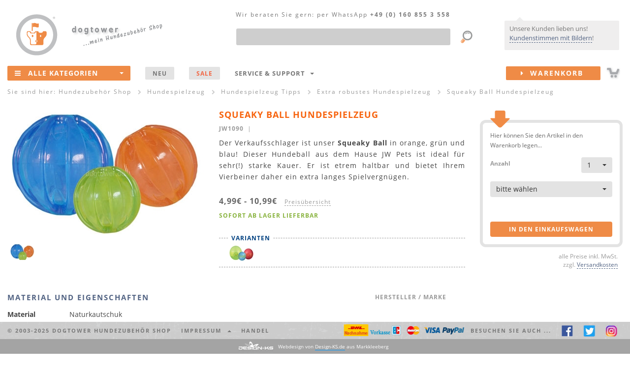

--- FILE ---
content_type: text/html
request_url: https://www.dogtower.de/hundespielzeug/squeaky-ball-hundespielzeug.php
body_size: 20734
content:
<!DOCTYPE html>
<html lang="de">

<!-- v4.x "Henry II RES" -->

<head>
	<meta http-equiv="content-type" content="text/html; charset=utf-8" />
	<meta http-equiv="X-UA-Compatible" content="IE=edge">
	<meta name="viewport" content="width=device-width, initial-scale=1">

	<title>Squeaky Ball Hundespielzeug</title>

	<meta name="author" CONTENT="emix GmbH">
	<meta name="publisher" CONTENT="emix GmbH">
	<meta name="copyright" CONTENT="emix GmbH">
	<meta name="keywords" content="Squeaky Ball Hundespielzeug, JW Pets Kollektion">
	<meta name="description" content="Squeaky Ball Hundespielzeug, ideal Spielzeug für extra starke(!) Kauer">
	<meta name="robots" CONTENT="INDEX,FOLLOW,NOODP">

	<meta name="y_key" content="4e539f0818a6f131" />
	<meta name="msvalidate.01" content="5B2065E94DBF1A3D1145E35006064EA6" />

	<!-- Bootstrap core CSS -->
	<link href="/css/bootstrap.dt.v1.min.css" rel="stylesheet">
	<!-- HTML5 shim and Respond.js for IE8 support of HTML5 elements and media queries -->

	<!--[if lt IE 9]>
	  <script src="/js/html5shiv.dks.js"></script>
	  <script src="/js/respond.dks.js"></script>
	<![endif]-->

	<!-- import font awesome icon set -->
	<link href="/fonts/css/font-awesome.min.css" rel='stylesheet' type='text/css'>

	<!-- Yamm Megamenu styles-->
	<link href="/css/yamm.css" rel="stylesheet" type="text/css">

	<!-- Tooltips -->
	<link href="/css/tooltip.v2.css" rel="stylesheet" type="text/css">

	<!-- Modale Inhalte -->
	<link href="/css/modal.v2.css" rel="stylesheet" type="text/css">

	<!-- Formatierung select u.a. -->
	<link href="/css/select.css" rel="stylesheet" type="text/css">

	<!-- animation styles (auf genutzte styles reduzieren!!!)-->
	<!-- <link href="css/animate.min.css" rel="stylesheet"> -->
	<!-- <link href="css/tabs.min.css" rel="stylesheet" type="text/css"> -->
	<!-- <link href="css/flipper.css" rel="stylesheet" type="text/css"> -->

	<!-- Stylesheets f. Slider: index + 2x Produktseite -->
	<link rel="stylesheet" type="text/css" href="/css/slider.css" media="screen"/>
	<link rel="stylesheet" type="text/css" href="/css/slider.layout.css" media="screen"/>


	<!-- basic styles -->
	<link href="/css/shop.v4.css" rel='stylesheet' type='text/css'>

	<!-- CSS - Dateien von Design-KS.de -->
	<link href="/css/status_message.css" rel='stylesheet' type='text/css'>

   <!-- favicon and touch icons -->
   <link rel="shortcut icon" href="/favicon.ico" type="image/ico" />
   <!--
	<link rel="apple-touch-icon" href="">
   <link rel="apple-touch-icon" sizes="72x72" href="">
   <link rel="apple-touch-icon" sizes="114x114" href="">
	-->

	<!-- <script type="text/javascript" src="/js/cookieconsent.js"></script> -->
</head>

<body>

<br>
<!-- Bitte einblenden waehrend meiner Abwesenheit -->



<!--
<div class="container-fluid hidden-xs" id="infoheadder"><div id="hwrp">
	<div style="text-align:center;">
Der Versand Ihrer Bestellung kann sich aktuell saisonbedingt bis zu 48h verz&ouml;gern! Sichern Sie sich <b>- 5% Nachlass -</b> auf ALLES! GutscheinCode: <b>winterzeit</b>
</div>
<div id="xme"><i class="fa fa-close fa-lg"></i></div>

</div></div>
-->


<!-- ENDE     Bitte einblenden waehrend meiner Abwesenheit -->





<!--<br><div class="container-fluid hidden-xs" id="infoheadder"><div id="hwrp">
	<div style="text-align:center;">
Wir schenken Ihnen <b>- 5% Nachlass -</b> auf unser Sortiment! GutscheinCode: <b>5nachlass</b><br>
Aufgepa&szlig;t und mitgemacht! Wir verlosen ein Webmaster Harnes von Ruffwear! Mehr Infos unter: <a href="http.//www.facebook.com/dogtower.de" target="_blank">facebook.com/dogtower.de</a>
</div>
<div id="xme"><i class="fa fa-close fa-lg"></i></div>

</div></div>
-->

<!--
<b>Aufgepa&szlig;t und mitgemacht!</b> Wir verlosen ein Webmaster Harness von Ruffwear! Mehr Infos unter: <a href="http://www.facebook.com/dogtower.de" target="_blank">facebook.com/dogtower.de</a>
-->
<!--
<br><div class="container-fluid hidden-xs" id="infoheadder"><div id="hwrp">
	<div style="text-align:center;">
Winterschlussverkauf <b>- 20% Nachlass -</b> auf unsere komplette Kleidung! GutscheinCode: <b>WSV2019</b>
</div>
<div id="xme"><i class="fa fa-close fa-lg"></i></div>
-->

<!--
<br><div class="container-fluid hidden-xs" id="infoheadder"><div id="hwrp">
	<div style="text-align:center;">
<b>Jetzt ab 25&euro; portofreien Versand sichern!</b> GutscheinCode: <b>25portofrei</b>
</div>
<div id="xme"><i class="fa fa-close fa-lg"></i></div>
-->
<!--
<br><div class="container-fluid hidden-xs" id="infoheadder"><div id="hwrp">
	<div style="text-align:center;">
 <b>14% Nachlass -</b> auf alle Produkte! GutscheinCode: <b>valentinstag2019</b> Wir w&uuml;nschen Ihnen und Ihren Liebsten einen sch&ouml;nen Valentinstag! 
</div>
<div id="xme"><i class="fa fa-close fa-lg"></i></div>
-->
<!--
<br><div class="container-fluid hidden-xs" id="infoheadder"><div id="hwrp">
	<div style="text-align:center;">
<b>Jetzt portofreien Versand sichern!</b> GutscheinCode: <b>11portofrei</b>! <b><a href="/marken/iqo.php">iqo Kollektion</a> - hergestellt in hauseigener N&auml;herei! Auch individuelle W&uuml;nsche sind m&ouml;glich! Sprechen Sie uns an!  </b>
</div>


<div id="xme"><i class="fa fa-close fa-lg"></i></div>



<br><div class="container-fluid hidden-xs" id="infoheadder"><div id="hwrp">
	<div style="text-align:center;">
<b>Wir w&uuml;nschen allen Zwei- und Vierbeinern eine sonnige Woche! Zum Vers&uuml;&szlig;en - unser: 10% auf ALLES Gutschein!</b> GutscheinCode: <b>10NACHLASS</b>
(ausgenommen sind pomppa Artikel)</div>
<div id="xme"><i class="fa fa-close fa-lg"></i></div>
-->
<!--
<br><div class="container-fluid hidden-xs" id="infoheadder"><div id="hwrp">
	<div style="text-align:center;">
<b>Schon gewu&szlig;t? Wir fertigen unsere <a href="hundebekleidung-iqo.php">iqo Kollektion</a> hausintern! ...auch individuelle W&uuml;nsche und Ma&szlig;anfertigungen sind m&ouml;glich! ;) Jetzt mit 5% Nachlass shoppen! Code: 5NACHLASS</b>
</div>
<div id="xme"><i class="fa fa-close fa-lg"></i></div>
-->
<!--
<br><div class="container-fluid hidden-xs" id="infoheadder"><div id="hwrp">
	<div style="text-align:center;">
...psssst... Happy Hour  <b>portofreie Lieferung</b> f&uuml;r  <b>Deutschland und &Ouml;sterreich</b>!
</b>
</div>
<div id="xme"><i class="fa fa-close fa-lg"></i></div>

-->

<!--
<br><div class="container-fluid hidden-xs" id="infoheadder"><div id="hwrp">
	<div style="text-align:center;">
<b>F&uuml;r 3 Tage</b> schenken wir <b>7% Nachlass</b> auf ALLES, ab 1euro! ...AUCH auf alle reduzierten Artikel. <b>Code: dogday</b>
</b>
</div>
<div id="xme"><i class="fa fa-close fa-lg"></i></div>
-->







<!--<b></b>-->
<!--   bei Werbung mit einblenden   </div>
<div id="xme"><i class="fa fa-close fa-lg"></i></div>    bei Werbung mit einblenden   -->
<!--
<br><br><div class="container-fluid hidden-xs" id="infoheadder"><div id="hwrp">
	<div style="text-align:center;">
Wir w&uuml;nschen einen sch&ouml;nen 2ten Advent! xxxxxWir vers&uuml;&szlig;en euch diese Woche mit 11% Nachlass fest23  xxxx<b>10% Nachlass</b> auf ALLES! ...AUCH auf alle reduzierten Artikel. <b>Code: advent2</b></b>
</div>
<div id="xme"><i class="fa fa-close fa-lg"></i></div>
-->
<!--
<br><div class="container-fluid hidden-xs" id="infoheadder"><div id="hwrp">
	<div style="text-align:center;">
HEISSE! <b>20% AUF ALLES</b> NUR dieses Wochenende :) <b>Code: alles20</b></b>
</div>
<div id="xme"><i class="fa fa-close fa-lg"></i></div>
-->

<!--
<br><div class="container-fluid hidden-xs" id="infoheadder"><div id="hwrp">
	<div style="text-align:center;">
Jetzt schon an Muttertag denken <b>5% Nachlass</b> ab 1 euro! Alles Liebe an alle Mamis. :) <b>Code: muttertag</b></b>
</div>
<div id="xme"><i class="fa fa-close fa-lg"></i></div>
-->


<!--<br><div class="container-fluid hidden-xs" id="infoheadder"><div id="hwrp">
	<div style="text-align:center;">
Wir w&uuml;nschen euch ein wundersch&ouml;nes Wochenende und Welttierschutztag!  <b>10% Nachlass - CODE: tierschutztag</b> ...auf ALLES ...AUCH auf alle reduzierten Artikel. BIS Sonntag 20 Uhr </div>
<div id="xme"><i class="fa fa-close fa-lg"></i></div>-->


<!--
<br><div class="container-fluid hidden-xs" id="infoheadder"><div id="hwrp">
	<div style="text-align:center;">
Bei uns hei&szlig;t es: WSV Endspurt <b>18% Nachlass extra</b> (auch auf reduzierte Artikel) <b>Code: wsvendspurt</b
</b>
</div>
<div id="xme"><i class="fa fa-close fa-lg"></i></div>
-->


</div></div>

<div class="container-fluid LCRtop hidden-xs" id="head">

	<!-- L -->
	<div class="L">
		<div itemscope itemtype="https://schema.org/Organization"><a href="/" itemprop="url"><img src="/img/logo.dogtower.png" id="logo" alt="dogtower Hundezubeh&ouml;r Shop" itemprop="logo"></div>
		<img src="/img/meinshop.png" id="meinshop" alt="Hundezubeh&ouml;r Shop"></a>
	</div>

	<!-- R -->
	<div class="R">
		<!-- kundenstimmen/sprechblase -->
		<div id="infobubble">
			<div>Unsere Kunden lieben uns! <a href="/kundenstimmen.php">Kundenstimmen mit Bildern</a>!</div>
			<span class="triangle pos3"></span>
		</div>
	</div>

	<!-- C -->
	<div class="C">

		<div class="container-fluid" style="position:relative;">

<div id="NAVtel"><span class="hidden-xs hidden-sm hidden-md">Wir beraten Sie gern:</span> per WhatsApp <nobr>+49 (0) 160 855 3 558</nobr></div>

<form action="/suche.php" accept-charset="utf-8" method="get">
  <div class="form-group" style="margin:44px 80px 0 20px; position:relative;">
		<label class="sr-only" for="NAVs1">Produktsuche</label>
		<input type="text" class="form-control" id="NAVs1" name="q" maxlength="100"><!--  placeholder="Was suchen Sie?" -->
		<input type="image" src="/img/lupe.png" style="position:absolute; right:-50px; top:0px;">
  </div>
</form>

		</div>

	</div>

</div>

<header>		
	<div class="container-fluid" id="menu">
		
		<div class="navbar navbar-fp1 yamm">

<div class="navbar-header">
	<a href="/"><img src="/img/logo.dogtower.mobile.png" alt="dogtower Hundezubeh&ouml;r Shop" class="hidden-sm hidden-md hidden-lg" style="position:absolute; top:6px; left:0px;"></a>
	<a href="/sitemap.php" class="navbar-toggle"><i class="fa fa-bars fa-2x"></i></a>
	<div style="float:right;padding:13px 35px 0 0;" class="hidden-sm hidden-md hidden-lg"><a href="/warenkorb.php"><img src="/img/cart.mobile.png" alt=""></a></div>
</div>

<div id="M1" class="navbar-collapse collapse" itemscope="itemscope" itemtype="http://schema.org/SiteNavigationElement">
	<ul class="nav navbar-nav">
		<li class="multi-dropdown" style="z-index:999;">			
			<a href="/sitemap.php" id="NAValle"><span class="hidden-xs"><i class="fa fa-bars"></i></span>Alle Kategorien<span class="dropdownarrow"><b class="caret"></b></span></a>
			<ul class="dropdown-menu multi-level" id="NAV1">
				<!-- <li><a href="#" itemprop="url">Action <div class="NAVsubtext">subtext</div></a></li> -->
				
				<!-- Hundespielzeug & -sport -->
				<li class="dropdown-submenu">
					<a href="/hundespielzeug.php" itemprop="url">Hundespielzeug & -sport</a>
					<ul class="dropdown-menu">
						<li class="dropdown-submenu">
							<a href="/intelligenzspielzeug.php" class="dropdown-toggle" itemprop="url">Intelligenzspielzeug</a>
							<ul class="dropdown-menu">
								<li class="navicon ICOdogtower"><a href="/hundespielzeug-dogtower.php" itemprop="url">dogtower Hundespielzeug</a></li>
								<li class="navicon ICOottosson"><a href="/hundespielzeug-nina-ottosson.php" itemprop="url">Nina Ottosson</a></li>
								<li class="navicon"><a href="/holzspielzeug.php" itemprop="url">Holzspielzeug</a></li>
								<li class="navicon"><a href="/intelligenzspielzeug-kunststoff.php" itemprop="url">...aus Kunststoff</a></li>				
								<!-- <li><a href="/intelligenzspielzeug-kautschuk.php" itemprop="url">...aus Vollgummi & Kautschuk</a></li> -->				
								<li class="navicon ICOkarlie"><a href="/intelligenzspielzeug-karlie.php" itemprop="url">Intelligenzspielzeug von Karlie</a></li>
								<li class="navicon"><a href="/futterspielzeug.php" class="last" itemprop="url">Futter- Spielzeug</a></li>
							</ul>					
						</li>
						<li><a href="/frisbee.php" itemprop="url">Hunde Frisbee</a></li>
						<li><a href="/hunde-baelle.php" itemprop="url">B&auml;lle / Treibb&auml;lle</a></li>
						<li><a href="/futterball.php" itemprop="url">Futterb&auml;lle / -spielzeug</a></li>
						<li class="dropdown-submenu">
							<a href="/apportieren.php" class="dropdown-toggle" itemprop="url">Werfen, zerren, apportieren</a>
							<ul class="dropdown-menu">
								<li><a href="/wurfarm.php" itemprop="url">Wurfarme / -hilfen</a></li>
								<li><a href="/schleudern.php" itemprop="url">...mit Kordel / Band</a></li>
								<li><a href="/zerrdummy.php" itemprop="url">Zerrdummy / Zerrspielzeug</a></li>
								<li><a href="/seile.php" itemprop="url">Taue / Seile</a></li>
							</ul>
						</li>		
						<li><a href="/hunde-dummy.php" itemprop="url">Hundedummy</a></li>		
						<li><a href="/hundesport.php" itemprop="url">Hundesport<div class="NAVsubtext">Agility, Treibball & Co.</div></a></li>
						<li class="dropdown-submenu">
							<a href="/hundeerziehung.php" class="dropdown-toggle" itemprop="url">Hunde- Erziehung</a>
							<ul class="dropdown-menu">
								<li><a href="/clicker.php" itemprop="url">Clicker</a></li>
								<li><a href="/hundepfeifen.php" itemprop="url">Hundepfeifen</a></li>
							</ul>			
						</li>
						<li><a href="/kauspielzeug.php" itemprop="url">Kauspielzeug & Zahnpflege</a></li>
						<li class="dropdown-submenu">
							<a href="/hundespielzeug-mix.php" class="dropdown-toggle" itemprop="url">Hundespielzeug Tipps</a>
							<ul class="dropdown-menu">
								<li><a href="/hundespielzeug-welpen.php" itemprop="url">Spielzeug f&uuml;r Welpen</a></li>
								<li><a href="/hundespielzeug-senioren.php" itemprop="url">Spielzeug f&uuml;r alte Hunde</a></li>
								<li><a href="/intelligenzspielzeug-anfaenger.php" itemprop="url">Intelligenzspielzeug f&uuml;r Einsteiger</a></li>
								<li><a href="/intelligenzspielzeug-profis.php" itemprop="url">Intelligenzspielzeug f&uuml;r Profis</a></li>
								<li><a href="/hundespielzeug-robust.php" itemprop="url">Robustes Hundespielzeug</a></li>
								<li><a href="/hundespielzeug-kleine-hunde.php" itemprop="url">Spielzeug f&uuml;r kleine Hunde</a></li>
								<li><a href="/hundespielzeug-grosse-hunde.php" itemprop="url">Spielzeug f&uuml;r gro&szlig;e Hunde</a></li>
								<li><a href="/outdoorspielzeug.php" itemprop="url">Outdoorspielzeug</a></li>
								<li><a href="/wasserspielzeug.php" class="last" itemprop="url">Wasserspielzeug</a></li>
							</ul>					
						</li>
						<li><a href="/hunde-kuscheltiere.php" itemprop="url">Kuscheltiere f. Hunde</a></li>
						<!-- <li><a href="/hundespielzeug-zahnpflege.php" itemprop="url">Zahnpflege & Gesundheit</a></li> -->
						<li class="dropdown-submenu">
							<a href="/hundespielzeug-mix.php" class="dropdown-toggle" itemprop="url">Marken Shops</a>
							<ul class="dropdown-menu">
								<li><a href="/hundespielzeug-kong.php" itemprop="url">Kong</a></li>
								<li><a href="/chuckit-hundespielzeug.php" itemprop="url">Chuckit</a></li>
								<li><a href="/hundespielzeug-petstages.php" itemprop="url">Hundespielzeug von Petstages</a></li>
								<li><a href="/hundespielzeug-ruffwear.php" itemprop="url">Ruffwear</a></li>
								<li><a href="/hundespielzeug-westpaw.php" itemprop="url">Hundespielzeug von Westpaw</a></li>
								<li><a href="/hundespielzeug-premier.php" itemprop="url">Premier</a></li>	
							</ul>					
						</li>
					</ul>
				</li>
				
				<!-- Halsbänder, Leinen & Geschirre -->
				<li class="dropdown-submenu">
					<a href="/hundeleinen.php" itemprop="url">Hundeleinen & mehr<div class="NAVsubtext">Leinen, Halsb&auml;nder & Geschirre</div></a>
					<ul class="dropdown-menu">
						<li class="dropdown-submenu">
							<a href="/leinen.php" class="dropdown-toggle" itemprop="url">Hundeleinen</a>
							<ul class="dropdown-menu">
								<li><a href="/lederleinen.php" itemprop="url">Lederleinen</a></li>
								<li><a href="/nylonleinen.php" itemprop="url">Nylonleinen</a></li>
								<li><a href="/biothane-hundeleinen.php" itemprop="url">Biothane Hundeleinen</a></li>
								<li><a href="/rollleinen.php" itemprop="url">Rollleinen</a></li>
								<li><a href="/fuehrleinen.php" itemprop="url">F&uuml;hrleinen</a></li>
								<li><a href="/schleppleinen.php" itemprop="url">Schleppleinen</a></li>
								<li><a href="/kurzfuehrer.php" itemprop="url">Kurzf&uuml;hrer</a></li>
								<li><a href="/retrieverleinen.php" itemprop="url">Moxon- / Retrieverleinen</a></li>				
								<li><a href="/hundeleinen-iqo.php" itemprop="url"><B>IQO</B> Leinen</a></li>
								<li><a href="/hundeleinen-mystique.php" itemprop="url"><B>Mystique</B> Hundeleinen</a></li>
								<li><a href="/hundeleinen-rogz.php" itemprop="url"><B>rogz</B> Hundeleinen</a></li>
								<li><a href="/hundeleinen-hunter.php" itemprop="url"><B>Hunter</B> Leinen</a></li>
								<li><a href="/hundeleinen-hurtta.php" itemprop="url"><B>Hurtta</B> Leinen</a></li>
								<li><a href="/hundeleinen-k9.php" itemprop="url"><B>K9</B> Leinen</a></li>
								<li><a href="/hundeleinen-ruffwear.php" itemprop="url"><B>Ruffwear</B> Hundeleinen</a></li>
								<li><a href="/rollleinen-flexi.php" itemprop="url"><B>Flexi</B> Leinen</a></li>
								<li><a href="/wolters-leinen.php" itemprop="url"><B>Wolters</B> Hundeleinen</a></li>							
							</ul>					
						</li>
						<li class="dropdown-submenu">
							<a href="/halsbaender.php" class="dropdown-toggle" itemprop="url">Halsb&auml;nder</a>
							<ul class="dropdown-menu">
								<li><a href="/lederhalsbaender.php" itemprop="url">Lederhalsb&auml;nder</a></li>
								<!--<li><a href="/strasshalsbaender.php" itemprop="url">Strasshalsb&auml;nder</a></li>-->
								<li><a href="/nylonhalsbaender.php" itemprop="url">Nylonhalsb&auml;nder</a></li>
								<li><a href="/biothane-hundehalsbaender.php" itemprop="url">Biothane Halsb&auml;nder</a></li>
								<li><a href="/leuchthalsbaender.php" itemprop="url">Leuchthalsb&auml;nder</a></li>
								<!-- <li><a href="/erziehungshalsband.php" itemprop="url">Erziehungshalsb&auml;nder</a></li> -->
								<li><a href="/hundehalsbaender-iqo.php" itemprop="url"><B>IQO</B> Halsb&auml;nder</a></li>
								<li><a href="/hundehalsbaender-rogz.php" itemprop="url"><b>rogz</b> Halsb&auml;nder</a></li>
								<li><a href="/hundehalsbaender-hunter.php" itemprop="url"><B>Hunter</B> Halsb&auml;nder</a></li>
								<li><a href="/hundehalsbaender-hurtta.php" itemprop="url"><B>Hurtta</B> Halsb&auml;nder</a></li>
								<li><a href="/hundehalsbaender-wolters.php" itemprop="url"><B>Wolters</B> Hundehalsb&auml;nder</a></li>
								<li><a href="/mystique-halsbaender.php" itemprop="url"><b>Mystique</b> Hundehalsb&auml;nder</a></li>
								<li><a href="/hundehalsbaender-ruffwear.php" itemprop="url"><B>Ruffwear</B> Halsb&auml;nder</a></li>
							</ul>					
						</li>
						<li class="dropdown-submenu">
							<a href="/geschirre.php" class="dropdown-toggle" itemprop="url">Hunde- Geschirre</a>
							<ul class="dropdown-menu">
								<li><a href="/ledergeschirre.php" itemprop="url">Ledergeschirre</a></li>
								<li><a href="/hundegeschirre.php" itemprop="url">Geschirre aus Nylon / Neopren</a></li>
								<li><a href="/brustgeschirre.php" itemprop="url">Brustgeschirre</a></li>
								<li><a href="/zuggeschirre.php" itemprop="url">Zuggeschirre</a></li>
								<li><a href="/norwegergeschirre.php" itemprop="url">Zug- / Norwegergeschirre</a></li>
								<li><a href="/geschirre-rogz.php" itemprop="url"><b>rogz</b> Geschirre</a></li>
								<!--<li><a href="/geschirre-dogtower.php" itemprop="url"><B>dogtower</B> Geschirre</a></li>-->
								<li><a href="/geschirre-hunter.php" itemprop="url"><B>Hunter</B> Geschirre</a></li>
								<li><a href="/geschirre-hurtta.php" itemprop="url"><B>Hurtta</B> Geschirre</a></li>
								<li><a href="/wolters-geschirre.php" itemprop="url"><B>Wolters</B> Geschirre</a></li>
								<li><a href="/geschirre-k9.php" itemprop="url"><B>K9</B> Geschirre</a></li>
								<li><a href="/geschirre-ruffwear.php" itemprop="url"><B>Ruffwear</B> Geschirre</a></li>							
							</ul>					
						</li>
						<li><a href="/hunderucksaecke.php" itemprop="url">Hunde- Rucks&auml;cke</a></li>
						<li><a href="/hundemarken.php" itemprop="url">Hundemarken</a></li>
					</ul>
				</li>
				
				<!-- Hundebekleidung -->
				<li class="dropdown-submenu">
					<a href="/hundebekleidung.php" class="dropdown-toggle" itemprop="url">Hundebekleidung</a>
					<ul class="dropdown-menu">
						<li class="dropdown-submenu">
							<a href="/hundemantel.php" class="dropdown-toggle" itemprop="url">Hundem&auml;ntel, Jacken & Overall</a>
							<ul class="dropdown-menu">
								<li><a href="/hundebekleidung-winter.php" itemprop="url">Winter- Hundem&auml;ntel</a></li>
								<li><a href="/hundejacken.php" itemprop="url">Wind- & Regenjacken f&uuml;r Hunde</a></li>
								<li><a href="/fleecejacken.php" itemprop="url">Fleecejacken & Overall</a></li>			
								<li><a href="/hundebekleidung-farbe.php" itemprop="url">Mut zur Farbe</a></li>
								<li><a href="/hundeoverall.php" itemprop="url">Hunde- Overall</a></li>
								<li><a href="/hundemode.php" itemprop="url">Hundemode</a></li>
								<li><a href="/hundebekleidung-sommer.php" itemprop="url">Hundebekleidung (Sommer)</a></li>
								<li><a href="/hundebekleidung-iqo.php" itemprop="url"><B>IQO</B> Hundebekleidung</a></li>							
								<li><a href="/hundebekleidung-hurtta.php" itemprop="url"><B>Hurtta Collection</B></a></li>
								<li><a href="/hundebekleidung-milk-pepper.php" itemprop="url"><B>Milk & Pepper</B> Hundebekleidung</a></li>
								<li><a href="/hundebekleidung-stock-stein.php" itemprop="url"><B>Stock & Stein</B> Hundebekleidung</a></li>
								<li><a href="/hundebekleidung-rogz.php" itemprop="url"><B>rogz</B> Hundebekleidung</a></li>
								<li><a href="/hundebekleidung-wolters.php" itemprop="url"><B>Wolters</B> Hundebekleidung</a></li>
								<li><a href="/hundebekleidung-ruffwear.php" itemprop="url"><B>Ruffwear</B> Hundebekleidung</a></li>							
							</ul>					
						</li>
						<li><a href="/hundepullover.php" itemprop="url">Hundepullover</a></li>
						<li class="dropdown-submenu">
							<a href="/hundekleidung.php" class="dropdown-toggle" itemprop="url">Sicherheit & Funktion</a>
							<ul class="dropdown-menu">
								<li><a href="/hundeschwimmwesten.php" itemprop="url">Hunde- Schwimmwesten</a></li>
								<li><a href="/hundekuehlwesten.php" itemprop="url">Hunde- K&uuml;hlwesten</a></li>
								<li><a href="/hunde-sicherheitswesten.php" itemprop="url">Reflektor- & Sicherheitswesten f&uuml;r Hunde</a></li>
								<li><a href="/hunderucksaecke.php" itemprop="url">Hunde- Rucks&auml;cke</a></li>
								<li><a href="/hundemarken.php" itemprop="url">Hundemarken</a></li>
								<li><a href="/hundebrillen.php" itemprop="url">Hundebrillen</a></li>							
							</ul>					
						</li>
						<li><a href="/hundeschuhe.php" itemprop="url">Hundeschuhe</a></li>
					</ul>
				</li>
				
				<!-- Hundebetten & -decken -->
				<li class="dropdown-submenu">
					<a href="/hundeschlafplaetze.php" class="dropdown-toggle" itemprop="url">Hundebetten & Decken</a>
					<ul class="dropdown-menu">
						<li class="dropdown-submenu">
							<a href="/hundebetten.php" class="dropdown-toggle" itemprop="url">Hundebetten</a>
							<ul class="dropdown-menu">
								<li><a href="/hundebetten-kunstleder.php" itemprop="url">Kunstleder- Hundebetten</a></li>
								<!-- <li><a href="/hundebetten-leder.php" itemprop="url">Leder- Hundebetten</a></li> -->
								<li><a href="/hundebetten-microfaser.php" itemprop="url">Hundebetten (Fleece & Microfaser)</a></li>
								<!-- <li><a href="/luxus-hundebetten.php" itemprop="url">Luxus- Hundebetten</a></li> -->
								<!-- <li><a href="/hundebetten-xxl.php" itemprop="url">Hundebetten XXL</a></li> -->							
							</ul>					
						</li>
						<li class="dropdown-submenu">
							<a href="/hundekissen.php" class="dropdown-toggle" itemprop="url">Hundekissen</a>
							<ul class="dropdown-menu">
								<!-- <li><a href="/hundekissen-leder.php" itemprop="url">Hundekissen aus Leder</a></li> -->
								<li><a href="/hundekissen-kunstleder.php" itemprop="url">Hundekissen aus Kunstleder</a></li>						
								<li><a href="/hundekissen-nylon.php" itemprop="url">Nylon- Hundekissen</a></li>
								<li><a href="/hundematratzen.php" itemprop="url">Hundematratzen</a></li> 
								<!-- 
								<li><a href="/hundekissen-xxl.php" itemprop="url">Hundekissen XXL</a></li>
								<li><a href="/hundekissen-microfaser.php" itemprop="url">Hundekissen mit Microfaser Bezug</a></li>
								-->
							</ul>					
						</li>
						<li><a href="/hundekorb.php" itemprop="url">Hundek&ouml;rbe</a></li>
						<!-- <li>Hundesofa</li> -->	
						<li><a href="/hundedecken.php" itemprop="url">Hundedecken</a></li>
					</ul>
				</li>
				
				<!-- Hundeboxen & -taschen -->
				<li class="dropdown-submenu">
					<a href="/transport.php" class="dropdown-toggle" itemprop="url">Hundeboxen & Taschen</a>
					<ul class="dropdown-menu">
						<li><a href="/hundetaschen.php" itemprop="url">Hundetaschen</a></li>
						<li><a href="/hundetransportboxen.php" itemprop="url">Hundetransportboxen</a></li>
						<li><a href="/autoschutzdecken.php" itemprop="url">Autoschutzdecken</a></li>
						<li><a href="/sicherheitsgurte.php" itemprop="url">Sicherheitsgurte</a></li>
						<li><a href="/futterbeutel.php" itemprop="url">Futterbeutel</a></li>
						<li><a href="/taschen.php" itemprop="url">Dummytaschen, Gürteltasche & Co.</a></li>
					</ul>
				</li>
				
				<!-- Näpfe & Trinkflaschen -->
				<li class="dropdown-submenu">
					<a href="/naepfe.php" class="dropdown-toggle" itemprop="url">Näpfe & Trinkflaschen</a>
					<ul class="dropdown-menu">
						<li class="dropdown-submenu">
							<a href="/hundenaepfe.php" class="dropdown-toggle" itemprop="url">Einzel- N&auml;pfe</a>
							<ul class="dropdown-menu">
								<li><a href="/naepfe-keramik.php" itemprop="url">Keramik- / Porzellan- N&auml;pfe</a></li>
								<li><a href="/naepfe-edelstahl.php" itemprop="url">Edelstahln&auml;pfe</a></li>
								<li><a href="/naepfe-kunststoff.php" itemprop="url">Kunststoff- N&auml;pfe</a></li>
								<li><a href="/naepfe-gestell.php" itemprop="url">N&auml;pfe mit Gestell</a></li>
								<li><a href="/designernaepfe.php" itemprop="url">Designer- N&auml;pfe</a></li>
							</ul>					
						</li>								
						<li><a href="/futterstationen.php" itemprop="url">Hundebar & Futterstationen</a></li>
						<li><a href="/h2o4k9-neosling.php" itemprop="url">Trinkflaschen & Zubeh&ouml;r</a></li>
						<li><a href="/reisenaepfe.php" itemprop="url">Falt- & Reisen&auml;pfe</a></li>
						<li><a href="/napfunterlagen.php" itemprop="url">Napfunterlagen</a></li>
					</ul>
				</li>
				
				<!-- Hundefutter -->
				<li class="dropdown-submenu">
					<a href="/hundefutter.php" class="dropdown-toggle" itemprop="url">Hundefutter</a>
					<ul class="dropdown-menu">
						<li class="dropdown-submenu">
							<a href="/trockenfutter.php" class="dropdown-toggle" itemprop="url">Trockenfutter</a>
							<ul class="dropdown-menu">
								<li><a href="/welpenfutter.php" itemprop="url">Welpenfutter</a></li>
								<li><a href="/hundefutter-adult.php" itemprop="url">Hundefutter (adult)</a></li>
								<li><a href="/senior-hundefutter.php" itemprop="url">Senior- Hundefutter</a></li>
								<li><a href="/hundefutter-aktive-hunde.php" itemprop="url">Futter f&uuml;r aktive Hunde</a></li>
								<li><a href="/diaet-hundefutter.php" itemprop="url">Di&auml;t Hundefutter</a></li>
								<li><a href="/allergie-hundefutter.php" itemprop="url">Allergie Hundefutter</a></li>
								<li><a href="/bio-hundefutter.php" itemprop="url">Bio- Hundefutter</a></li>
								<li><a href="/wolfsblut.php" itemprop="url"><B>Wolfsblut</B> Hundefutter</a></li>
								<li><a href="/acana.php" itemprop="url"><B>ACANA</B> Hundefutter</a></li>
								<li><a href="/black-canyon.php" itemprop="url"><B>Black Canyon</B> Trockenfutter</a></li>
								<li><a href="/bosch-hundefutter.php" itemprop="url"><B>Bosch</B> Hundefutter</a></li>
								<li><a href="/arden-grange.php" itemprop="url"><B>Arden Grange</B> Trockenfutter</a></li>
								<li><a href="/lone-star.php" itemprop="url"><B>Lone Star</B> Trockenfutter</a></li>
								<li><a href="/magnusson.php" itemprop="url"><B>Magnusson</B> Trockenfutter</a></li>
								<li><a href="/orijen.php" itemprop="url"><B>Orijen</B> Trockenfutter</a></li>							
							</ul>					
						</li>
						<li class="dropdown-submenu">
							<a href="/nassfutter.php" class="dropdown-toggle" itemprop="url">Nassfutter</a>
							<ul class="dropdown-menu">
								<li><a href="/lunderland-nassfutter.php" itemprop="url">Lunderland</a></li>
								<li><a href="/arden-grange-partner.php" itemprop="url">Arden Grange Partner</a></li>
							</ul>					
						</li>		
						<li><a href="/leckerlie.php" itemprop="url">Leckerlie</a></li>	
						<li><a href="/futterergaenzung.php" itemprop="url">Futtererg&auml;nzung</a></li>				
						<li><a href="/futterball.php" itemprop="url">Futter- Spielzeug</a></li>
						<li><a href="/futterbehaelter.php" itemprop="url">Futterbeh&auml;lter & Co.</a></li>
						<li><a href="/naepfe.php" itemprop="url">N&auml;pfe</a></li>
					</ul>
				</li>
				
				<!-- Hundepflege -->
				<li class="dropdown-submenu">
					<a href="/hundepflege.php" class="dropdown-toggle" itemprop="url">Hundepflege</a>
					<ul class="dropdown-menu">
						<li class="dropdown-submenu">
							<a href="/fellpflege.php" class="dropdown-toggle" itemprop="url">Fellpflege</a>
							<ul class="dropdown-menu">
								<li><a href="/hundeseife.php" itemprop="url">Hundeseife</a></li>
								<li><a href="/hundeshampoo.php" itemprop="url">Hundeshampoo</a></li>
								<li><a href="/hundelotion.php" itemprop="url">Hundelotion</a></li>
								<li><a href="/hundebuersten.php" itemprop="url">Hundeb&uuml;rsten & K&auml;mme</a></li>
								<li><a href="/trimmer-scheren.php" itemprop="url">Trimmer & Scheren</a></li>
								<li><a href="/massagehandschuhe.php" itemprop="url">Massagehandschuhe</a></li>
								<li><a href="/ungezieferschutz.php" itemprop="url">Ungezieferschutz</a></li>
							</ul>					
						</li>
						<li><a href="/krallenpflege.php" itemprop="url">Krallenpflege</a></li>
						<li><a href="/hundehandtuch.php" itemprop="url">Hundehandt&uuml;cher & Badem&auml;ntel</a></li>
						<li class="dropdown-submenu">
							<a href="/hundehygiene.php" class="dropdown-toggle" itemprop="url">Hunde- Hygiene</a>
							<ul class="dropdown-menu">
								<li><a href="/schutzhoeschen.php" itemprop="url">Schutzh&ouml;schen</a></li>
								<li><a href="/kotbeutel.php" itemprop="url">Kotbeutel</a></li>							
							</ul>					
						</li>
						<li><a href="/therapie.php" itemprop="url">...bei Krankheit</a></li>
					</ul>
				</li>
				<li class="divider"></li>
				<!-- Outdoor Shop / Für Frauchen & Herrchen -->
				<li class="dropdown-submenu">
					<a href="/outdoor.php" class="dropdown-toggle" itemprop="url">Outdoor Shop<div class="NAVsubtext">...f&uuml;r Hundehalter</div></a>
					<ul class="dropdown-menu">
						<li class="dropdown-submenu">
							<a href="/kleidung.php" class="dropdown-toggle" itemprop="url">Jacken / Westen</a>
							<ul class="dropdown-menu">
							<li><a href="/jacken.php" itemprop="url">Wind- & Regenjacken</a></li>
								<li><a href="/mantel.php" itemprop="url">Winterbekleidung</a></li>
								<li><a href="/westen.php" itemprop="url">Westen (Outdoor, Agility, Obidence,...)</a></li>
								<li><a href="/reflektorwesten.php" itemprop="url">Sicherheits- / Reflektorwesten</a></li>
								<li><a href="/dummytaschen.php" itemprop="url">Dummytaschen / -westen</a></li>
							
							</ul>					
						</li>
						<li class="dropdown-submenu">
							<a href="/schuhe.php" class="dropdown-toggle" itemprop="url">Outdoorschuhe, (Gummi-)Stiefel & Co.</a>
							<ul class="dropdown-menu">
								<li><a href="/outdoorschuhe.php" itemprop="url">Outdoorschuhe</a></li>
								<li><a href="/gummistiefel.php" itemprop="url">Gummistiefel</a></li>
								<li><a href="/winterschuhe.php" itemprop="url">Winterschuhe</a></li>
								<li><a href="/ueberschuhe.php" itemprop="url">Stutzen, Überschuhe & Spikes</a></li> 
								<li><a href="/socken.php" itemprop="url">Socken</a></li>					
							</ul>					
						</li>
						<!-- <li><a href="#" itemprop="url">Handschuhe</a></li> -->
						 <li><a href="kopfbedeckungen.php" itemprop="url">Kopfbedeckungen</a></li> 
						<!-- <li><a href="#" itemprop="url">Funktionsw&auml;sche</a></li> -->
						<li class="dropdown-submenu">
							<a href="/taschen.php" class="dropdown-toggle" itemprop="url">Taschen / Rucksäcke</a>
							<ul class="dropdown-menu">
								<li><a href="/outdoortaschen.php" itemprop="url">Outdoor- / Umh&auml;ngetaschen</a></li>
								<li><a href="/futterbeutel.php" itemprop="url">Futter- & Gürteltaschen</a></li> 
								<li><a href="/hydration.php" itemprop="url">...f&uuml;r Wasser</a></li> 
								<li><a href="/dummytaschen.php" itemprop="url">Dummytaschen / -westen</a></li>
							</ul>					
						</li>
						 
						<li class="dropdown-submenu">
							<a href="/wetterschutz.php" class="dropdown-toggle" itemprop="url">Wetterschutz</a>
							<ul class="dropdown-menu">
								<li><a href="/regenschirme.php" itemprop="url">Regenschirme</a></li>
								<!-- <li><a href="#" itemprop="url">Sonnenschutz</a></li> -->
								<li><a href="/kuehlwesten.php" itemprop="url">K&uuml;hlprodukte f&uuml;r Menschen</a></li>							
							</ul>					
						</li>
						
						<li><a href="/regenschirme.php" itemprop="url">Regenschirme</a></li>
						<li><a href="/sicherheit.php" itemprop="url">Sicherheit<span class="small">(Taschenlampen, Blinkies,...)</span></a></li>	
					 <li><a href="/ausruestung.php" itemprop="url">Sonstige Ausr&uuml;stung</a></li> 
					</ul>
				</li>
				<li class="divider"></li>
				<!-- Wohnen mit Hund -->
				<li class="dropdown-submenu">
					<a href="/wohnen.php" class="dropdown-toggle" itemprop="url">Wohnen mit Hund</a>
					<ul class="dropdown-menu">
						<li><a href="/seife.php" itemprop="url">...zum Wohlf&uuml;hlen!</a></li>
						<li class="dropdown-submenu">
							<a href="/dekoration.php" class="dropdown-toggle" itemprop="url">Accessoires & Dekoration</a>
							<ul class="dropdown-menu">
								<li><a href="/schluesselanhaenger.php" itemprop="url">Schl&uuml;sselanh&auml;nger</a></li>
								<li><a href="/schilder.php" itemprop="url">Aufkleber & Schilder</a></li>
								<li><a href="/deko-hunde.php" itemprop="url">N&uuml;tzlich & Dekorativ</a></li> 
								<li><a href="/kuscheltiere.php" itemprop="url">Kuscheltiere</a></li>
								<!-- <li><a href="/spardosen.php" itemprop="url">Spardosen</a></li> -->
								<li><a href="/tassen.php" itemprop="url">Tassen & Schalen</a></li>
							</ul>					
						</li>
					</ul>
				</li>
				<li class="divider"></li>
				
				<!-- Angebote -->
				<li><a href="/angebote.php" itemprop="url">Angebote &nbsp;<span class="new">% % %</span></a></li>
				
				<!-- neu eingef&uuml;gt SPEZIAL-->
				<li class="divider"></li>
				
				
				<li class="dropdown-submenu">
					<a href="/specials.php" class="dropdown-toggle" itemprop="url">Specials</a>
					<ul class="dropdown-menu">
						<li><a href="/made-in-germany.php" itemprop="url">Made in Germany</a></li>
						<li><a href="/urlaub-mit-hund.php" itemprop="url">...Urlaub mit Hund</a></li>
						<li><a href="/eiszeit.php" itemprop="url">Eiszeit</a></li>
						<li><a href="/balla-balla.php" itemprop="url">Balla Balla</a></li>
						<li><a href="/ahoi.php" itemprop="url">AHOI</a></li>
						
					</ul>
				</li>
				
					<!-- neu eingef&uuml;gt SPEZIAL -->
				<li class="divider"></li>
				<!-- neu eingef&uuml;gt Gutschein-->
					
									<li><a href="/wohnen/geschenkgutschein.php" itemprop="url">Geschenkgutschein</a></li>
									
				<!-- neu eingef&uuml;gt Gutschein -->					
			</ul>
		</li>
		<li class="hidden-sm"><a href="/neu.php" id="NAVneu">NEU</a></li>
		<li class="hidden-sm"><a href="/angebote.php" id="NAVsale">SALE</a></li>
		<li class="multi-dropdown">
			<a href="#" class="dropdown-toggle" data-toggle="dropdown" id="NAVsupport">Service & Support &nbsp;<b class="caret"></b></a>
			<ul class="dropdown-menu multi-level" id="NAV2">
				<!-- <li><a href="/kundenkonto.php">Kundenkonto<div class="NAVsubtext">subtext</div></a></li> -->
				<li><a href="/kontakt.php">Kontakt</a></li>
				<li class="dropdown-submenu">
					<a href="/faq.php">Hilfe / H&auml;ufige Fragen</a>
					<ul class="dropdown-menu">
						<li><a href="/versand.php">Versand / Versandkosten</a></li>
						<li><a href="/faq/fragen/bezahlen.php#fc" class="mdl">Wie kann ich zahlen?</a></li>
						<li><a href="/faq.php">...andere Fragen & Antworten</a></li>
					</ul>
				</li>
				<li class="divider"></li>
				<li><a href="/kundenstimmen.php">Kundenstimmen</a></li>
			</ul>
		</li>
	</ul>
	
	<ul class="nav navbar-nav navbar-right">
	
		<!-- LOGIN Button -->
	
		<!-- SUCHE (Sticky: Lupe + dropdown) -->
		<li id="NAVs2wrap" class="dropdown hidden-lg">
			<a href="#" id="NAVs2" class="dropdown-toggle" data-toggle="dropdown" style=" padding:2px 0;"><span class="hidden-sm hidden-md hidden-lg">Suche</span><span class="hidden-xs"><img src="/img/lupe.png" style="width:25px;height:25px;border:none;"></span> <b class="caret"></b></a>
			<ul class="dropdown-menu" id="NAVs2dropdown">
            <li>
               <div class="yamm-content">
               	<form action="/suche.php" class="form-inline">
               	<div class="form-group">
							<label class="sr-only" for="S2">Suchbgriff</label>
                     <input name="q" id="S2" placeholder="Was suchen Sie?" class="form-control" type="text">
                  </div>
                	<div class="form-group">
                     <button type="submit" class="btn btn-success">finden</button>
                  </div>
               	</form>
            	</div>
            </li>
           </ul>		
		</li>
		
		<!-- WARENKORB BUTTON / ZUR KASSE -->
				<li id="wkp">
			<a href="/warenkorb.php" id="NAVwarenkorb" rel="/cart.php?cmd=preview"><i class="fa fa-caret-right"></i>&nbsp; Warenkorb <span></span></a>
		</li>
				
	</ul>
	
	<!-- SUCHE (Sticky: komplettes Formular) -->
	<form  action="/suche.php" class="navbar-form navbar-right hidden-xs hidden-md hidden-sm" role="search">
		<div class="form-group" id="NAVs3wrap">
			<label class="sr-only" for="NAVs3">Produktsuche</label>
			<input type="text" name="q" id="NAVs3" placeholder="Was suchen Sie?">
			<input type="image" src="/img/lupe.png" class="NAVs3lupe">			
		</div>
	</form>
	
</div>

		</div>
				
		<div id="search-mobile" class="visible-xs">
			
			<form  action="/suche.php" role="search">
				<div class="form-group">
					<label class="sr-only" for="q-mobile">Produktsuche</label>
					<input type="text" name="q" id="q-mobile" placeholder="Was suchen Sie?">
					<input type="image" src="/img/lupe.png" class="lupe">			
				</div>
			</form>
		</div>
		
				
		<div id="pfad" class="small hidden-xs">
		<div id="pfadwrap">
			<span itemscope="" itemtype="http://data-vocabulary.org/Breadcrumb">
				Sie sind hier: 
				<a href="/" itemprop="url"><span itemprop="title">Hundezubehör Shop</span></a>
			</span>
						<i class="fa fa-chevron-right"></i>&nbsp; <span itemscope itemtype="http://data-vocabulary.org/Breadcrumb"><a href="/hundespielzeug.php" itemprop="url"><span itemprop="title">Hundespielzeug</span></a></span>
						<i class="fa fa-chevron-right"></i>&nbsp; <span itemscope itemtype="http://data-vocabulary.org/Breadcrumb"><a href="/hundespielzeug-mix.php" itemprop="url"><span itemprop="title">Hundespielzeug Tipps</span></a></span>
						<i class="fa fa-chevron-right"></i>&nbsp; <span itemscope itemtype="http://data-vocabulary.org/Breadcrumb"><a href="/hundespielzeug-robust.php" itemprop="url"><span itemprop="title">Extra robustes Hundespielzeug</span></a></span>
						<i class="fa fa-chevron-right"></i>&nbsp; <span itemscope itemtype="http://data-vocabulary.org/Breadcrumb"><a href="/hundespielzeug/squeaky-ball-hundespielzeug.php" itemprop="url"><span itemprop="title">Squeaky Ball Hundespielzeug</span></a></span>
					</div>	
		</div>
		
	</div>
</header>
<div class="content allpages">

<div class="container-fluid">
	<div class="row DTs">
		<div class="DTcnt col-xs-12 col-sm-12 col-md-9 col-lg-9">

<!-- Produktintro / Preise / Varianten -->
<div class="DTgal infowrap">

				<h1 itemprop="name">Squeaky Ball Hundespielzeug</h1>

				<div id="h1sub" class="small">
					<span class="item"><B>JW1090</B></span> &nbsp;|&nbsp;
									</div>

				<div id="intro">
					Der Verkaufsschlager ist unser <strong>Squeaky Ball</strong> in orange, grün und blau! Dieser Hundeball aus dem Hause JW Pets ist ideal für sehr(!) starke Kauer.
Er ist etrem haltbar und bietet Ihrem Vierbeiner daher ein extra langes Spielvergnügen.



 
				</div>

			
				<div id="range" itemprop="offers" itemscope itemtype="http://schema.org/AggregateOffer">
					<div class="preis">
						<div class="vk">
							<span>4,99&euro;</span> -
							<span>10,99&euro;</span>

														<meta itemprop="description" content="Squeaky Ball Hundespielzeug, ideal Spielzeug für extra starke(!) Kauer">
							
							<meta itemprop="sku" content="JW1090">

							<meta itemprop="lowPrice" content="4.99">
							<meta itemprop="highPrice" content="10.99">
							<meta itemprop="priceCurrency" content="EUR" />
						</div>
												<div class="jump small"><a href="#preise">Preis&uuml;bersicht</a></div>
					</div>
				</div>

			
				<div class="lieferstatus gruen">
					Sofort ab Lager lieferbar									</div>

				
									<div class="varianten">
					<div class="vhl small">Varianten</div>

												<a href="/hundespielzeug/quietsch-spielzeug-squeak-ball.php"><img src="https://www.dogtower.de/img/artikel/s/jwpets-squeak-ball.jpg" alt="Quietsch- Spielzeug Squeak Ball" title="Quietsch- Spielzeug Squeak Ball"></a>
												</div>
				
</div>

<!--  Produktbilder  -->
<div class="DTgal imagewrap">

			<div class="advanced-slider" id="produktslider" style="max-width:400px; height:350px;">
				<ul class="slides">

									<li class="slide" data-image="https://www.dogtower.de/img/artikel/l/jwpets-squeaky-ball.jpg">
							<img class="thumbnail" src="https://www.dogtower.de/img/artikel/s/jwpets-squeaky-ball.jpg" title="Squeaky Ball Hundespielzeug" />
							<img class="bigimg" src="https://www.dogtower.de/img/artikel/l/jwpets-squeaky-ball.jpg" alt="Squeaky Ball Hundespielzeug" />
						</li>
			
				</ul>
			</div>

</div>

		</div>

		<!-- "...in den Warenkorb" -->
  		<div class="DTcrt col-xs-12 col-sm-12 col-md-3 col-lg-3">
		
						<div id="warenkorbbox">
				<img src="/img/arrow.cart.png" id="warenkorbpfeil" border="0" height="36" width="40">
				<div style="padding:15px;">

					<div id="warenkorbinfo" class="small">Hier k&ouml;nnen Sie den Artikel in den Warenkorb legen...</div>

					<form method="post" action="/cart.php" id="multicart" class="form-horizontal">
					<input type="hidden" name="cmd" value="add">
						<div class="form-group">
							<label class="col-sm-8 control-label small" id="lblmenge" for="menge">Anzahl</label>
							<div class="col-sm-4">
					  			<select class="form-control" id="menge" name="menge">
									<option value="1">1</option>
									<option value="2">2</option>
									<option value="3">3</option>
									<option value="4">4</option>
									<option value="5">5</option>
								</select>
    						</div>
  						</div>

						<div id="artikelwrap">
    						<label class="sr-only" for="artikel">Artikel</label>
							<select class="form-control" type="text" id="artikel" name="artikel">
								<option value="oops" selected="selected">bitte w&auml;hlen</option>
																<option value="20817;5,99;0;;;0;0;0;1">S, orange</option>
																<option value="20818;5,99;0;;;0;0;0;1">S, grün</option>
																<option value="20819;5,99;0;;;0;0;0;1">S, blau</option>
																<option value="20820;4,99;0;;;0;0;0;1">S, ohne Farbwahl</option>
																<option value="20821;10,99;0;;;0;0;0;1">M, orange</option>
																<option value="20822;10,99;0;;;0;0;0;1">M, grün</option>
																<option value="20823;10,99;0;;;0;0;0;1">M, blau</option>
																<option value="20824;10,79;0;;;0;0;0;1">M, ohne Farbwahl</option>
															</select>
						</div>

						<div class="statuswrap">
							<div class="row">
							  	<div class="col-xs-4"><div id="lagerstatus"></div></div>
							  	<div class="col-xs-8">
									<div id="einzelpreis"></div>
									<div id="grundpreis" class="xsmall"></div>
								</div>
							</div>
						</div>

						<div>
							<button type="submit" id="btncrt" class="btn btn-block">in den Einkaufswagen</button>
						</div>

					</form>

				</div>

			</div>
						<div class="preisinfo small">
				alle Preise inkl. MwSt.<br>
				zzgl. <a href="/versand.php#mc" rel="nofollow" class="da mdl">Versandkosten</a>
			</div>
				</div>

	</div>
</div>

<div class="container-fluid">
	<div class="row DTs">
		<div class="col-xs-12 col-sm-12 col-md-12 col-lg-7">

<h2>Material und Eigenschaften</h2>
<TABLE class="techdata" border="0" cellpadding="0" cellspacing="0">
  <TR>
    <TD class="spec">Material</TD>
    <TD class="val">
     Naturkautschuk
    </TD>
  </TR>
  <TR>
    <TD class="spec">Größen</TD>
    <TD class="val">
        <ul>
               <li>S 4,5cm</li>
               <li>M 7,5cm</li>
               <li>L 9,5cm</li>
        </ul>    
    </TD>
  </TR>  
  <TR>
    <TD class="spec">Farben</TD>
    <TD class="val">
        <ul>
               <li>blau, rot, grün</li>
        </ul>    
    </TD>
  </TR>     
  <TR>
    <TD class="spec">Eigenschaften</TD>
    <TD class="val">
        <ul>
        	<li>für extreme Kauer geeignet</li>
        	<li>Squeaker im Inneren</li>
        	<li>fantastisches Wurfspielzeug</li>
        </ul>        
    </TD>
  </TR>   
</TABLE>	<h2>Squeaky Ball Hundespielzeug</h2>

<p>
Aus diesen <strong>Squeaky Ball</strong> gibt es drei verschiedenen Größen (4,5cm, 7,5cm und 9,5cm) und in den Farben orange, blau und grün. Die Bälle sind im Vergleich zum <a href="/hundespielzeug/quietsch-spielzeug-squeak-ball.php">Standard JW Pets Ball</a> transparent. Der Ball besitzt im Inneren eine Squeaker der ertönt, sobald Ihr Hund diesen zusammendrückt.
</p>		<div style="height:20px;"></div>

		</div>
  		<div class="col-xs-12 col-sm-12 col-md-12 col-lg-5" style="padding-top:20px;">


		<div style="padding-bottom:30px;"> <!--style="border:2px dashed #999; padding:20px 10px; border-radius:3px; position:relative; margin:0 0 50px 0;">

			<div style="position:absolute; left:20px; top:-7px; font-weight:bold;text-transform:uppercase;color:#004080;background:#ffffff;letter-spacing:1px;padding:0 5px;" class="small">gut zu wissen</div>-->

			<div class="container-fluid">
			<div class="row">
        		<div class="col-xs-12 col-sm-6 col-md-6 col-lg-6" style="padding-left:0;">

					
					<!--
										 -->

					<div style="color:#999; text-transform:uppercase; font-weight:bold; letter-spacing:1px; line-height:120%;" class="small">Hersteller / Marke</div>
					<div style="padding:7px 0;"></div>
					
					<div style="clear:left;"></div>
				</div>
        		<!-- <div class="col-xs-12 col-sm-6 col-md-6 col-lg-6">
					<div style="color:#999; text-transform:uppercase; font-weight:bold; letter-spacing:1px; line-height:120%;" class="small">Wo wird das Produkt hergestellt?</div>




				</div> -->
			</div>

			
			<!-- ... nur für Produkte mit Batterien
			<div style="border-top:2px dashed #e3e3e3; margin-top:10px; height:20px;"></div>

			<div class="row">
        		<div class="col-xs-12 col-sm-12 col-md-12 col-lg-12">
					<div class="cap1"><i class="fa fa-info"></i></div>
					<p>Dieses Produkt enthält Batterien oder Akkus. Sie sind zur Rückgabe gebrauchter Batterien als Endnutzer gesetzlich verpflichtet:
					<a href="/faq/fragen/batterieverordnung.php#fc" class="da mdl">Hinweise zur Bedeutung von Symbolen und zur Entsorgung</a></p>
				</div>
			</div>-->


			</div>
		</div>

		<h2>Kundenbilder und -meinungen</h2>

			<!--
			<div class="headliner">
				<div class="hdltxt">Kundenbilder und -meinungen</div><div class="hdlt"></div>
			</div>
			<div style="height:20px;"></div>
			-->

						<div class="nochkeinfoto small" style="line-height:170%; color:#999;">...zu diesem Artikel wurde noch kein Kundenfoto hinterlegt.</div>
			
		</div>
	</div>
</div>
<style>

</style>

<div class="container-fluid">
<div class="row">
<div class="col-xs-12 col-sm-12 col-md-12 col-lg-12">


<div id="produkttabelle">
<a name="preise"></a>
<h2>Preis- und Gr&ouml;&szlig;en&uuml;bersicht</h2>


<style>
#produkttabelle table {}

#produkttabelle .table th {
	padding-left:0px;
	color:#999;
}

#produkttabelle .table td {
	line-height:30px;
}

#produkttabelle input.anzahl {
	width:40px;
	background:#E3E3E3;
	border:none;
	-webkit-box-shadow: none;
           box-shadow: none;
  	-webkit-transition: none;
        -o-transition: none;
           transition: none;
}

</style>

<table class="table table-hover">
   <thead>
	<tr>
		<th class="small hidden-xs">ArtikelNr.</th>
		<th class="small">Bezeichnung</th>
		<th class="small">Preis</th>
		<th class="termin small">Lieferstatus</th>
		<th>&nbsp;</th>
	</tr>
	</thead>
	<tbody>
		
	<tr>
		<td class="hidden-xs">JW1090-10</td>
		<td>Hundespielzeug Squeaky Ball, S, orange</td>
		<td style="color:#666;">
			<nobr><b>
			5,99 &euro;			</b></nobr>
					</td>
				<td class="termin">
							<img src="/img/status1.png" height="16" width="23" border="0">
					</td>

		<td style="padding-right:15px; text-align:right;">
				<form class="form-inline" id="id20817" method="post" action="/cart.php">
					<input type="hidden" name="cmd" value="add">
					<input type="hidden" name="artikel" value="20817;5,99">
				  <div class="form-group">
				    <label class="sr-only" for="menge">Anzahl</label>
				    <div class="input-group">
				      <input type="text" class="form-control anzahl" name="menge" value="1" style="height:30px;">
				      <div class="input-group-addon" style="font-size:11px; color:#999; border:none;background:#E3E3E3;"><i class="fa fa-close"></i></div>
				    </div>
				  </div><i class="fa fa-chevron-right" style="color:#999; margin:0 5px 0 15px;"></i>
				  <button type="submit" class="btn btn-primary btns" style="height:30px; background:#EF8B46; border:none; border-radius:3px; padding:0 15px; margin:0;"><img src="/img/tbl.cart.png" style="height:18px;border:none;"></button>
				</form>
			</td>
		

	</tr>
	
	<tr>
		<td class="hidden-xs">JW1090-11</td>
		<td>Hundespielzeug Squeaky Ball, S, grün</td>
		<td style="color:#666;">
			<nobr><b>
			5,99 &euro;			</b></nobr>
					</td>
				<td class="termin">
							<img src="/img/status1.png" height="16" width="23" border="0">
					</td>

		<td style="padding-right:15px; text-align:right;">
				<form class="form-inline" id="id20818" method="post" action="/cart.php">
					<input type="hidden" name="cmd" value="add">
					<input type="hidden" name="artikel" value="20818;5,99">
				  <div class="form-group">
				    <label class="sr-only" for="menge">Anzahl</label>
				    <div class="input-group">
				      <input type="text" class="form-control anzahl" name="menge" value="1" style="height:30px;">
				      <div class="input-group-addon" style="font-size:11px; color:#999; border:none;background:#E3E3E3;"><i class="fa fa-close"></i></div>
				    </div>
				  </div><i class="fa fa-chevron-right" style="color:#999; margin:0 5px 0 15px;"></i>
				  <button type="submit" class="btn btn-primary btns" style="height:30px; background:#EF8B46; border:none; border-radius:3px; padding:0 15px; margin:0;"><img src="/img/tbl.cart.png" style="height:18px;border:none;"></button>
				</form>
			</td>
		

	</tr>
	
	<tr>
		<td class="hidden-xs">JW1090-12</td>
		<td>Hundespielzeug Squeaky Ball, S, blau</td>
		<td style="color:#666;">
			<nobr><b>
			5,99 &euro;			</b></nobr>
					</td>
				<td class="termin">
							<img src="/img/status1.png" height="16" width="23" border="0">
					</td>

		<td style="padding-right:15px; text-align:right;">
				<form class="form-inline" id="id20819" method="post" action="/cart.php">
					<input type="hidden" name="cmd" value="add">
					<input type="hidden" name="artikel" value="20819;5,99">
				  <div class="form-group">
				    <label class="sr-only" for="menge">Anzahl</label>
				    <div class="input-group">
				      <input type="text" class="form-control anzahl" name="menge" value="1" style="height:30px;">
				      <div class="input-group-addon" style="font-size:11px; color:#999; border:none;background:#E3E3E3;"><i class="fa fa-close"></i></div>
				    </div>
				  </div><i class="fa fa-chevron-right" style="color:#999; margin:0 5px 0 15px;"></i>
				  <button type="submit" class="btn btn-primary btns" style="height:30px; background:#EF8B46; border:none; border-radius:3px; padding:0 15px; margin:0;"><img src="/img/tbl.cart.png" style="height:18px;border:none;"></button>
				</form>
			</td>
		

	</tr>
	
	<tr>
		<td class="hidden-xs">JW1090-13</td>
		<td>Hundespielzeug Squeaky Ball, S, ohne Farbwahl</td>
		<td style="color:#666;">
			<nobr><b>
			4,99 &euro;			</b></nobr>
					</td>
				<td class="termin">
							<img src="/img/status1.png" height="16" width="23" border="0">
					</td>

		<td style="padding-right:15px; text-align:right;">
				<form class="form-inline" id="id20820" method="post" action="/cart.php">
					<input type="hidden" name="cmd" value="add">
					<input type="hidden" name="artikel" value="20820;4,99">
				  <div class="form-group">
				    <label class="sr-only" for="menge">Anzahl</label>
				    <div class="input-group">
				      <input type="text" class="form-control anzahl" name="menge" value="1" style="height:30px;">
				      <div class="input-group-addon" style="font-size:11px; color:#999; border:none;background:#E3E3E3;"><i class="fa fa-close"></i></div>
				    </div>
				  </div><i class="fa fa-chevron-right" style="color:#999; margin:0 5px 0 15px;"></i>
				  <button type="submit" class="btn btn-primary btns" style="height:30px; background:#EF8B46; border:none; border-radius:3px; padding:0 15px; margin:0;"><img src="/img/tbl.cart.png" style="height:18px;border:none;"></button>
				</form>
			</td>
		

	</tr>
	
	<tr>
		<td class="hidden-xs">JW1090-20</td>
		<td>Hundespielzeug Squeaky Ball, M, orange</td>
		<td style="color:#666;">
			<nobr><b>
			10,99 &euro;			</b></nobr>
					</td>
				<td class="termin">
							<img src="/img/status1.png" height="16" width="23" border="0">
					</td>

		<td style="padding-right:15px; text-align:right;">
				<form class="form-inline" id="id20821" method="post" action="/cart.php">
					<input type="hidden" name="cmd" value="add">
					<input type="hidden" name="artikel" value="20821;10,99">
				  <div class="form-group">
				    <label class="sr-only" for="menge">Anzahl</label>
				    <div class="input-group">
				      <input type="text" class="form-control anzahl" name="menge" value="1" style="height:30px;">
				      <div class="input-group-addon" style="font-size:11px; color:#999; border:none;background:#E3E3E3;"><i class="fa fa-close"></i></div>
				    </div>
				  </div><i class="fa fa-chevron-right" style="color:#999; margin:0 5px 0 15px;"></i>
				  <button type="submit" class="btn btn-primary btns" style="height:30px; background:#EF8B46; border:none; border-radius:3px; padding:0 15px; margin:0;"><img src="/img/tbl.cart.png" style="height:18px;border:none;"></button>
				</form>
			</td>
		

	</tr>
	
	<tr>
		<td class="hidden-xs">JW1090-21</td>
		<td>Hundespielzeug Squeaky Ball, M, grün</td>
		<td style="color:#666;">
			<nobr><b>
			10,99 &euro;			</b></nobr>
					</td>
				<td class="termin">
							<img src="/img/status1.png" height="16" width="23" border="0">
					</td>

		<td style="padding-right:15px; text-align:right;">
				<form class="form-inline" id="id20822" method="post" action="/cart.php">
					<input type="hidden" name="cmd" value="add">
					<input type="hidden" name="artikel" value="20822;10,99">
				  <div class="form-group">
				    <label class="sr-only" for="menge">Anzahl</label>
				    <div class="input-group">
				      <input type="text" class="form-control anzahl" name="menge" value="1" style="height:30px;">
				      <div class="input-group-addon" style="font-size:11px; color:#999; border:none;background:#E3E3E3;"><i class="fa fa-close"></i></div>
				    </div>
				  </div><i class="fa fa-chevron-right" style="color:#999; margin:0 5px 0 15px;"></i>
				  <button type="submit" class="btn btn-primary btns" style="height:30px; background:#EF8B46; border:none; border-radius:3px; padding:0 15px; margin:0;"><img src="/img/tbl.cart.png" style="height:18px;border:none;"></button>
				</form>
			</td>
		

	</tr>
	
	<tr>
		<td class="hidden-xs">JW1090-22</td>
		<td>Hundespielzeug Squeaky Ball, M, blau</td>
		<td style="color:#666;">
			<nobr><b>
			10,99 &euro;			</b></nobr>
					</td>
				<td class="termin">
							<img src="/img/status1.png" height="16" width="23" border="0">
					</td>

		<td style="padding-right:15px; text-align:right;">
				<form class="form-inline" id="id20823" method="post" action="/cart.php">
					<input type="hidden" name="cmd" value="add">
					<input type="hidden" name="artikel" value="20823;10,99">
				  <div class="form-group">
				    <label class="sr-only" for="menge">Anzahl</label>
				    <div class="input-group">
				      <input type="text" class="form-control anzahl" name="menge" value="1" style="height:30px;">
				      <div class="input-group-addon" style="font-size:11px; color:#999; border:none;background:#E3E3E3;"><i class="fa fa-close"></i></div>
				    </div>
				  </div><i class="fa fa-chevron-right" style="color:#999; margin:0 5px 0 15px;"></i>
				  <button type="submit" class="btn btn-primary btns" style="height:30px; background:#EF8B46; border:none; border-radius:3px; padding:0 15px; margin:0;"><img src="/img/tbl.cart.png" style="height:18px;border:none;"></button>
				</form>
			</td>
		

	</tr>
	
	<tr>
		<td class="hidden-xs">JW1090-23</td>
		<td>Hundespielzeug Squeaky Ball, M, ohne Farbwahl</td>
		<td style="color:#666;">
			<nobr><b>
			10,79 &euro;			</b></nobr>
					</td>
				<td class="termin">
							<img src="/img/status1.png" height="16" width="23" border="0">
					</td>

		<td style="padding-right:15px; text-align:right;">
				<form class="form-inline" id="id20824" method="post" action="/cart.php">
					<input type="hidden" name="cmd" value="add">
					<input type="hidden" name="artikel" value="20824;10,79">
				  <div class="form-group">
				    <label class="sr-only" for="menge">Anzahl</label>
				    <div class="input-group">
				      <input type="text" class="form-control anzahl" name="menge" value="1" style="height:30px;">
				      <div class="input-group-addon" style="font-size:11px; color:#999; border:none;background:#E3E3E3;"><i class="fa fa-close"></i></div>
				    </div>
				  </div><i class="fa fa-chevron-right" style="color:#999; margin:0 5px 0 15px;"></i>
				  <button type="submit" class="btn btn-primary btns" style="height:30px; background:#EF8B46; border:none; border-radius:3px; padding:0 15px; margin:0;"><img src="/img/tbl.cart.png" style="height:18px;border:none;"></button>
				</form>
			</td>
		

	</tr>
	



		  <!--
        <tr>
          <td>HU100-2</th>
          <td>bezeichnung</td>
          <td>10 &euro;</td>
          <td colspan="2" class="noorder">
			 	<nobr>z.Zt. nicht lieferbar, <a href="/anfragen.php?pid=10569" class="da mdl" rel="nofollow">anfragen</a></nobr>
			</td>
        </tr>
		   -->
		  <!--
        <tr>
          <td>HU100-3</th>
          <td>Futter mit Grundpreis</td>
          <td>
			 	<span class="" style="color:#666;"><nobr><b>38,00 €</b></nobr></span>
				<div class="grundpreis sml1">(5,59€ / kg)</div>
			 </td>
          <td class="termin"><img src="/img/status2.png" height="16" width="23" border="0"></td>
          <td style="padding-right:15px; text-align:right;">
				<form class="form-inline" id="id10567" method="post" action="/cart.php">
					<input type="hidden" name="cmd" value="add">
					<input type="hidden" name="artikel" value="10567;51,90">
				  <div class="form-group">
				    <label class="sr-only" for="menge">Anzahl</label>
				    <div class="input-group">
				      <input type="text" class="form-control anzahl" name="menge" value="1" style="height:30px;">
				      <div class="input-group-addon" style="font-size:11px; color:#999; border:none;background:#E3E3E3;"><i class="fa fa-close"></i></div>
				    </div>
				  </div><i class="fa fa-chevron-right" style="color:#999; margin:0 5px 0 15px;"></i>
				  <button type="submit" class="btn btn-primary btns" style="height:30px; background:#EF8B46; border:none; border-radius:3px; padding:0 15px; margin:0;"><img src="/img/tbl.cart.png" style="height:18px;border:none;"></button>
				</form>
			</td>
        </tr>
		   -->
		  <!--
        <tr>
          <td>HU100-4</th>
          <td>Larry</td>
          <td><nobr>
				10,35 €&nbsp;&nbsp;<span class="sonderpreis small">12,99 €</span>*
				</nobr></td>
          <td class="termin"><img src="/img/status3.png" height="16" width="23" border="0"></td>
          <td style="padding-right:15px; text-align:right;">
				<form class="form-inline" id="id10567" method="post" action="/cart.php">
					<input type="hidden" name="cmd" value="add">
					<input type="hidden" name="artikel" value="10567;51,90">
				  <div class="form-group">
				    <label class="sr-only" for="menge">Anzahl</label>
				    <div class="input-group">
				      <input type="text" class="form-control anzahl" name="menge" value="1" style="height:30px;">
				      <div class="input-group-addon" style="font-size:11px; color:#999; border:none;background:#E3E3E3;"><i class="fa fa-close"></i></div>
				    </div>
				  </div><i class="fa fa-chevron-right" style="color:#999; margin:0 5px 0 15px;"></i>
				  <button type="submit" class="btn btn-primary btns" style="height:30px; background:#EF8B46; border:none; border-radius:3px; padding:0 15px; margin:0;"><img src="/img/tbl.cart.png" style="height:18px;border:none;"></button>
				</form>
			</td>
        </tr>
		   -->



      </tbody>
    </table>

</div>











<!--
<div id="produkttabelle">
<a name="preise"></a>
<h2>Preis- und Gr&ouml;&szlig;en&uuml;bersicht</h2>

	<table>
		<tr class="hl">
			<td>Artikelnr.</td>
			<td>Bezeichnung</td>
			<td>Preis</td>
			<td colspan="2">Lieferstatus</td>
		</tr>

		
		<TR>
			<td class="bestellnr">JW1090-10</td>
			<td>Hundespielzeug Squeaky Ball, S, orange</td>
			<td>
				<nobr>
				5,99 &euro;				</nobr>
							</td>
						<td class="termin">
									<img src="/img/status1.gif" height="11" width="21" border="0">
							</td>
									<TD class="order">
				<div class="abs"><form id="id20817" method="post" action="/cart.php">
					<input type="hidden" name="cmd" value="add">
					<input type="hidden" name="artikel" value="20817;5,99">
					<table border="0" cellpadding="0" cellspacing="0">
					<tr>
					<td><div style="background:url(/img/bgrmal.png) no-repeat; width:50px; height:30px;"><input name="menge" value="1" class="anzahl"></div></td>
					<td><input type="image" src="/img/addcart.png" class="btn-submit"></td>
					</tr>
					</table>
				</form></div>
			</TD>
					</TR>

		
		<TR>
			<td class="bestellnr">JW1090-11</td>
			<td>Hundespielzeug Squeaky Ball, S, grün</td>
			<td>
				<nobr>
				5,99 &euro;				</nobr>
							</td>
						<td class="termin">
									<img src="/img/status1.gif" height="11" width="21" border="0">
							</td>
									<TD class="order">
				<div class="abs"><form id="id20818" method="post" action="/cart.php">
					<input type="hidden" name="cmd" value="add">
					<input type="hidden" name="artikel" value="20818;5,99">
					<table border="0" cellpadding="0" cellspacing="0">
					<tr>
					<td><div style="background:url(/img/bgrmal.png) no-repeat; width:50px; height:30px;"><input name="menge" value="1" class="anzahl"></div></td>
					<td><input type="image" src="/img/addcart.png" class="btn-submit"></td>
					</tr>
					</table>
				</form></div>
			</TD>
					</TR>

		
		<TR>
			<td class="bestellnr">JW1090-12</td>
			<td>Hundespielzeug Squeaky Ball, S, blau</td>
			<td>
				<nobr>
				5,99 &euro;				</nobr>
							</td>
						<td class="termin">
									<img src="/img/status1.gif" height="11" width="21" border="0">
							</td>
									<TD class="order">
				<div class="abs"><form id="id20819" method="post" action="/cart.php">
					<input type="hidden" name="cmd" value="add">
					<input type="hidden" name="artikel" value="20819;5,99">
					<table border="0" cellpadding="0" cellspacing="0">
					<tr>
					<td><div style="background:url(/img/bgrmal.png) no-repeat; width:50px; height:30px;"><input name="menge" value="1" class="anzahl"></div></td>
					<td><input type="image" src="/img/addcart.png" class="btn-submit"></td>
					</tr>
					</table>
				</form></div>
			</TD>
					</TR>

		
		<TR>
			<td class="bestellnr">JW1090-13</td>
			<td>Hundespielzeug Squeaky Ball, S, ohne Farbwahl</td>
			<td>
				<nobr>
				4,99 &euro;				</nobr>
							</td>
						<td class="termin">
									<img src="/img/status1.gif" height="11" width="21" border="0">
							</td>
									<TD class="order">
				<div class="abs"><form id="id20820" method="post" action="/cart.php">
					<input type="hidden" name="cmd" value="add">
					<input type="hidden" name="artikel" value="20820;4,99">
					<table border="0" cellpadding="0" cellspacing="0">
					<tr>
					<td><div style="background:url(/img/bgrmal.png) no-repeat; width:50px; height:30px;"><input name="menge" value="1" class="anzahl"></div></td>
					<td><input type="image" src="/img/addcart.png" class="btn-submit"></td>
					</tr>
					</table>
				</form></div>
			</TD>
					</TR>

		
		<TR>
			<td class="bestellnr">JW1090-20</td>
			<td>Hundespielzeug Squeaky Ball, M, orange</td>
			<td>
				<nobr>
				10,99 &euro;				</nobr>
							</td>
						<td class="termin">
									<img src="/img/status1.gif" height="11" width="21" border="0">
							</td>
									<TD class="order">
				<div class="abs"><form id="id20821" method="post" action="/cart.php">
					<input type="hidden" name="cmd" value="add">
					<input type="hidden" name="artikel" value="20821;10,99">
					<table border="0" cellpadding="0" cellspacing="0">
					<tr>
					<td><div style="background:url(/img/bgrmal.png) no-repeat; width:50px; height:30px;"><input name="menge" value="1" class="anzahl"></div></td>
					<td><input type="image" src="/img/addcart.png" class="btn-submit"></td>
					</tr>
					</table>
				</form></div>
			</TD>
					</TR>

		
		<TR>
			<td class="bestellnr">JW1090-21</td>
			<td>Hundespielzeug Squeaky Ball, M, grün</td>
			<td>
				<nobr>
				10,99 &euro;				</nobr>
							</td>
						<td class="termin">
									<img src="/img/status1.gif" height="11" width="21" border="0">
							</td>
									<TD class="order">
				<div class="abs"><form id="id20822" method="post" action="/cart.php">
					<input type="hidden" name="cmd" value="add">
					<input type="hidden" name="artikel" value="20822;10,99">
					<table border="0" cellpadding="0" cellspacing="0">
					<tr>
					<td><div style="background:url(/img/bgrmal.png) no-repeat; width:50px; height:30px;"><input name="menge" value="1" class="anzahl"></div></td>
					<td><input type="image" src="/img/addcart.png" class="btn-submit"></td>
					</tr>
					</table>
				</form></div>
			</TD>
					</TR>

		
		<TR>
			<td class="bestellnr">JW1090-22</td>
			<td>Hundespielzeug Squeaky Ball, M, blau</td>
			<td>
				<nobr>
				10,99 &euro;				</nobr>
							</td>
						<td class="termin">
									<img src="/img/status1.gif" height="11" width="21" border="0">
							</td>
									<TD class="order">
				<div class="abs"><form id="id20823" method="post" action="/cart.php">
					<input type="hidden" name="cmd" value="add">
					<input type="hidden" name="artikel" value="20823;10,99">
					<table border="0" cellpadding="0" cellspacing="0">
					<tr>
					<td><div style="background:url(/img/bgrmal.png) no-repeat; width:50px; height:30px;"><input name="menge" value="1" class="anzahl"></div></td>
					<td><input type="image" src="/img/addcart.png" class="btn-submit"></td>
					</tr>
					</table>
				</form></div>
			</TD>
					</TR>

		
		<TR>
			<td class="bestellnr">JW1090-23</td>
			<td>Hundespielzeug Squeaky Ball, M, ohne Farbwahl</td>
			<td>
				<nobr>
				10,79 &euro;				</nobr>
							</td>
						<td class="termin">
									<img src="/img/status1.gif" height="11" width="21" border="0">
							</td>
									<TD class="order">
				<div class="abs"><form id="id20824" method="post" action="/cart.php">
					<input type="hidden" name="cmd" value="add">
					<input type="hidden" name="artikel" value="20824;10,79">
					<table border="0" cellpadding="0" cellspacing="0">
					<tr>
					<td><div style="background:url(/img/bgrmal.png) no-repeat; width:50px; height:30px;"><input name="menge" value="1" class="anzahl"></div></td>
					<td><input type="image" src="/img/addcart.png" class="btn-submit"></td>
					</tr>
					</table>
				</form></div>
			</TD>
					</TR>

		
		<tr>
			<td colspan="5" class="infotr">
								<div id="legend">
				<table><tbody><tr>
					<td rowspan="3" style="vertical-align:top;">Lieferstatus: </td>
					<td><img src="/img/status1.gif"></td>
					<td><nobr>am Lager</nobr></td>
					<td><img src="/img/status2.gif"></td>
					<td><nobr>2 bis 3 Werktage</nobr></td>
					<td><img src="/img/status3.gif"></td>
					<td><nobr>bis zu 10 Werktage und mehr</nobr></td>
				</tr></tbody></table>
				</div>
			</td>
		</tr>

	</table>
</div> -->
</div></div>




	<!--
	<div class="headliner">
		<div class="hdltxt">...vielleicht auch interessant!?</div><div class="hdlt"></div>
	</div><div style="height:30px;"></div>
	-->
	<h2>...vielleicht auch interessant!?</h2>
	<div style="height:20px;"></div>
	
<div class="produkte">


	<div class="produkt SRTneu">
		<div class="contentbasic">
				<span itemscope itemtype="https://schema.org/Product"><a href="/hundespielzeug/belohnungsspielzeug-treat-tower.php" itemprop="url">
				<div class="produktBILD">
					<img src="/img/artikel/m/jwpets-treat-tower-blau.jpg" itemprop="image" alt="Belohnungsspielzeug Treat Tower" title="Belohnungsspielzeug Treat Tower">
				</div>
				<div class="produktINFO">
				
					<h3><span class="name" itemprop="name">Belohnungsspielzeug Treat Tower</span></h3>
					
					
					
										<div class="preis" itemprop="offers" itemscope itemtype="http://schema.org/Offer">
						<span class="vk" itemprop="price">44,90&euro;</span>
					</div>
					<div class="preisSORT">44.90</div>
															
					
					
				</div>
				</a></span>
		</div>
	</div>





	<div class="produkt SRTneu">
		<div class="contentbasic">
				<span itemscope itemtype="https://schema.org/Product"><a href="/hundespielzeug/belohnungsspielzeug-treat-pod-nylon.php" itemprop="url">
				<div class="produktBILD">
					<img src="/img/artikel/m/jwpets-treat-pod-nylon.jpg" itemprop="image" alt="Belohnungsspielzeug Treat Pod Nylon" title="Belohnungsspielzeug Treat Pod Nylon">
				</div>
				<div class="produktINFO">
				
					<h3><span class="name" itemprop="name">Belohnungsspielzeug Treat Pod Nylon</span></h3>
					
					
					
										<div class="preis" itemprop="offers" itemscope="" itemtype="https://schema.org/AggregateOffer">
						<span class="vk" itemprop="price"><span itemprop="lowPrice">12,99&euro;</span> - <span itemprop="highPrice">17,99&euro;</span></span>
					</div><div class="preisSORT">12.99</div>
			
															
					
					
				</div>
				</a></span>
		</div>
	</div>





	<div class="produkt SRTneu">
		<div class="contentbasic">
				<span itemscope itemtype="https://schema.org/Product"><a href="/hundespielzeug/hundespielzeug-play-place-butterfly.php" itemprop="url">
				<div class="produktBILD">
					<img src="/img/artikel/m/jwpets-play-place-butterfly.jpg" itemprop="image" alt="Hundespielzeug Play Place Butterfly" title="Hundespielzeug Play Place Butterfly">
				</div>
				<div class="produktINFO">
				
					<h3><span class="name" itemprop="name">Hundespielzeug Play Place Butterfly</span></h3>
					
					
					
										<div class="preis" itemprop="offers" itemscope itemtype="http://schema.org/Offer">
						<span class="vk" itemprop="price">5,49&euro;</span>
					</div>
					<div class="preisSORT">5.49</div>
															
					
					
				</div>
				</a></span>
		</div>
	</div>





</div>


<ul class="legend">
	<li>Lieferstatus:</li>
	<li><img src="/img/status1.gif"></li>
	<li><nobr>am eigenen Lager</nobr></li>
	<li><img src="/img/status2.gif"></li>
	<li><nobr>2 bis 3 Werktage</nobr></li>
	<li><img src="/img/status3.gif"></li>
	<li><nobr>bis zu 10 Werktage und mehr</nobr></li>
</ul>

</div>


</div>

<!-- sticky footer -->
<nav class="navbar navbar-default navbar-fixed-bottom yamm" id="stickyfooter">
	<div class="container-fluid">
		<div class="navbar-collapse">

			<p class="navbar-text hidden-xs hidden-sm">&copy; 2003-2025 <a href="/" class="navbar-link">dogtower Hundezubeh&ouml;r Shop</a></p>

			<ul class="nav navbar-nav">

				<li class="dropdown">
					<a href="/impressum.php" style="padding-left:0;">Impressum &nbsp;<span class="caret hidden-xs"></span></a>
					<ul class="dropdown-menu" role="menu" id="NAVfoot1">
						<li><a href="/agb.php">AGB</a></li>
						<li><a href="/widerruf.php">Widerrufsbelehrung</a></li>
						<li><a href="/datenschutz.php">Datenschutzerkl&auml;rung</a></li>
						<li><a href="/kontakt.php">Kontakt</a></li>
						<li class="divider"></li>
						<li><a href="/impressum.php">Impressum</a></li>
					</ul>
				</li>
				<li><a href="/handel.php">Handel</a></li>
				<!-- <li><a href="https://blog.dogtower.de" target="_blank">BLOG</a></li> -->
				<!-- <li><a href="/dogtower-hundeshop-empfehlen-und-einkaufsgutschein-sichern.php">weitersagen</a></li> -->

			</ul>

      	<ul class="nav navbar-nav navbar-right hidden-xs hidden-sm" id="visitor">
				<li><img src="/img/noncash.png" style="width:252px;height:30px;border:none;margin-top:2px;"></li>
				<li class="dropdown">
					<a href="#" class="dropdown-toggle" data-toggle="dropdown" role="button" aria-expanded="false">Besuchen Sie auch ...</a>
					<ul class="dropdown-menu dtfw" role="menu">
						<li>
						
							<div class="container-fluid">
                  				<div class="row visit">
									
									<div class="col-xs-6 col-sm-6 col-md-4 col-lg-4">
										<p>
										- 100% positive Bewertungen - <b>dogtower ebay Hundeshop</b> - unseren <a href="https://www.ebay.de/str/dogtower" class="da" target="_blank">ebay Hundeshop dogtower</a> mit interessanten Angeboten, Einzelst&uuml;cken, Auslaufartikeln u.v.m. 
										</p>
									</div>
					        		<div class="col-xs-6 col-sm-6 col-md-4 col-lg-4">
										<p>
										<br>
										</p>
									</div>
					        		<div class="col-xs-6 col-sm-6 col-md-4 col-lg-4">
										<p>
										<b><br></b> <br>
										</p>
									</div>
									
								</div>
							</div>						</li>
					</ul>

					<li>


	<li>
		<a href="https://www.facebook.com/dogtower.de/" target="_blank" rel="noopener" title="dogtower Hundeshop bei facebook" title="dogtower Hundeshop bei facebook">
			<img src="/img/facebook.jpg" width="25" border="0"  alt="Besuchen Sie dogtower bei facebook" title="Besuchen Sie dogtower bei facebook" style="margin:2px 0px 3px 0px;">
		</a>
	</li>


	<li>
		<a href="https://twitter.com/dogtower" target="_blank" rel="noopener" title="dogtower Hundeshop bei twitter" title="dogtower Hundeshop bei twitter">
			<img src="/img/twitter.jpg" width="25" border="0"  alt="Besuchen Sie dogtower bei twitter" title="Besuchen Sie dogtower bei twitter" style="margin:2px 0px 3px 0px;">
		</a>
	</li>

	<li>
		<a href="https://www.instagram.com/dogtower.de/" target="_blank" rel="noopener" title="dogtower Hundeshop bei instagram" title="dogtower Hundeshop bei instagram">
			<img src="/img/instagram.jpg" width="25" border="0"  alt="Besuchen Sie dogtower bei instagram" title="Besuchen Sie dogtower bei instagram" style="margin:2px 0px 3px 0px;">
		</a>
	</li>

	<!--<li><alt="per whatsapp f&uuml;r Sie erreichbar 01608553558" title="per whatsapp f&uuml;r Sie erreichbar 01608553558"><img src="/img/whatsapp.jpg" width="25" border="0"  alt="Besuchen Sie dogtower bei instagram" title="Besuchen Sie dogtower bei instagram" style="margin:2px 0px 3px 0px;">	</li>-->
				</li>
			</ul>

		</div>
	</div>
	<style>
		/* Design-KS Copyright */
		.dks{
			width:100%;
			background:#A4A4A4;
			padding:5px 0 0 0;
			/*box-shadow: 0px 0px 22px 3px rgba(0,0,0,1);*/
		}
		.dks a{
			width:320px;
			height:25px;
			margin:0 auto;
			padding:5px 0 0 85px;
			display:block;
			color:#fff;
			font-size:10px;
			text-decoration:none;
			background:top left 5px no-repeat url('[data-uri]')
		}
		.dks span,.netz a span{border-bottom:solid 1px #09F}
	</style>

	<div class="dks" itemscope itemtype="https://schema.org/Corporation">
	 <meta itemprop="legalName" content="Design-KS">
	 <meta itemprop="name" content="Design-KS">
	 <meta itemprop="url" content="https://www.design-ks.de">
	 <meta itemprop="image" content="https://www.design-ks.de/bilder/design-ks-firmenlogo.png">

	 <div itemprop="employee" itemscope itemtype="https://schema.org/Person">
	  <meta itemprop="jobTitle" content="Geschäftsführer">
	  <meta itemprop="givenName" content="René">
	  <meta itemprop="familyName" content="Siemon">
	 </div>

	 <div itemprop="address" itemscope itemtype="https://schema.org/PostalAddress">
	  <meta itemprop="streetAddress" content="Südstraße 2a">
	  <meta itemprop="postalCode" content="04416">
	  <meta itemprop="addressLocality" content="Markkleeberg">
	  <meta itemprop="addressCountry" content="Deutschland">
	 </div>

	 <meta itemprop="telephone" content="+493419272715">
	 <meta itemprop="email" content="&#x6d;&#x61;&#x69;&#x6c;&#x74;&#x6f;&#x3a;&#x69;&#x6e;&#x66;&#x6f;&#x40;&#x64;&#x65;&#x73;&#x69;&#x67;&#x6e;&#x2d;&#x6b;&#x73;&#x2e;&#x64;&#x65;">
	 <a href="https://www.design-ks.de/" title="Webhosting und Webdesign" target="_blank" rel="noopener">Webdesign von <span>Design-KS.de</span> aus Markkleeberg</a>
	</div>
	
</nav>


	<!-- ##### #### ### ## JS ## ### #### ##### -->

	<!-- jquery -->
	<script src="/js/jquery.1.11.2.min.js" type="text/javascript"></script>

	<!-- bootstrap -->
	<script src="/js/bootstrap.dt.v1.min.js" type="text/javascript"></script>

	<!-- cookie js -->
	<script src="/js/jquery.cookie.js" type="text/javascript"></script>

	<!-- <script src="js/tabs.min.js" type="text/javascript"></script> -->

	<!-- "wow" scroll reveal plugin -->
	<!-- <script src="js/wow.min.js" type="text/javascript"></script> -->

	<!-- Slider -->
	<script type="text/javascript" src="/js/jquery.touchSwipe.min.js"></script>
	<script type="text/javascript" src="/js/jquery.advancedSlider.min.js"></script>

	<!-- Tooltips -->
	<script type="text/javascript" src="/js/jquery.qtip.min.221.js"></script>

	<!-- Modale Inhalte -->
	<script type="text/javascript" src="/js/jquery.nyroModal.min.js"></script>

	<!--  -->
	<script type="text/javascript" src="/js/bootstrap-select.min.js"></script>

	<!--  -->
	<script type="text/javascript" src="/js/isotope-docs.min.js"></script>
	<script type="text/javascript" src="/js/jquery.infinitescroll.min.js"></script>

	<script type="text/javascript" src="/js/jquery.contenthover.min.js"></script>

	<!--  -->
   <script type="text/javascript" src="/js/shop.v3.js"></script>
	<script type="text/javascript">
		</script>

	<!-- IE10 viewport hack for Surface/desktop Windows 8 bug -->
    <!-- <script src="/js/ie10-viewport-bug-workaround.js" type="text/javascript"></script>-->

    <!-- <script src="http://www.google-analytics.com/urchin.js" type="text/javascript"></script>-->
	<!-- <script type="text/javascript">//_uacct = "UA-782394-26"; urchinTracker();</script>-->

</body>
</html>